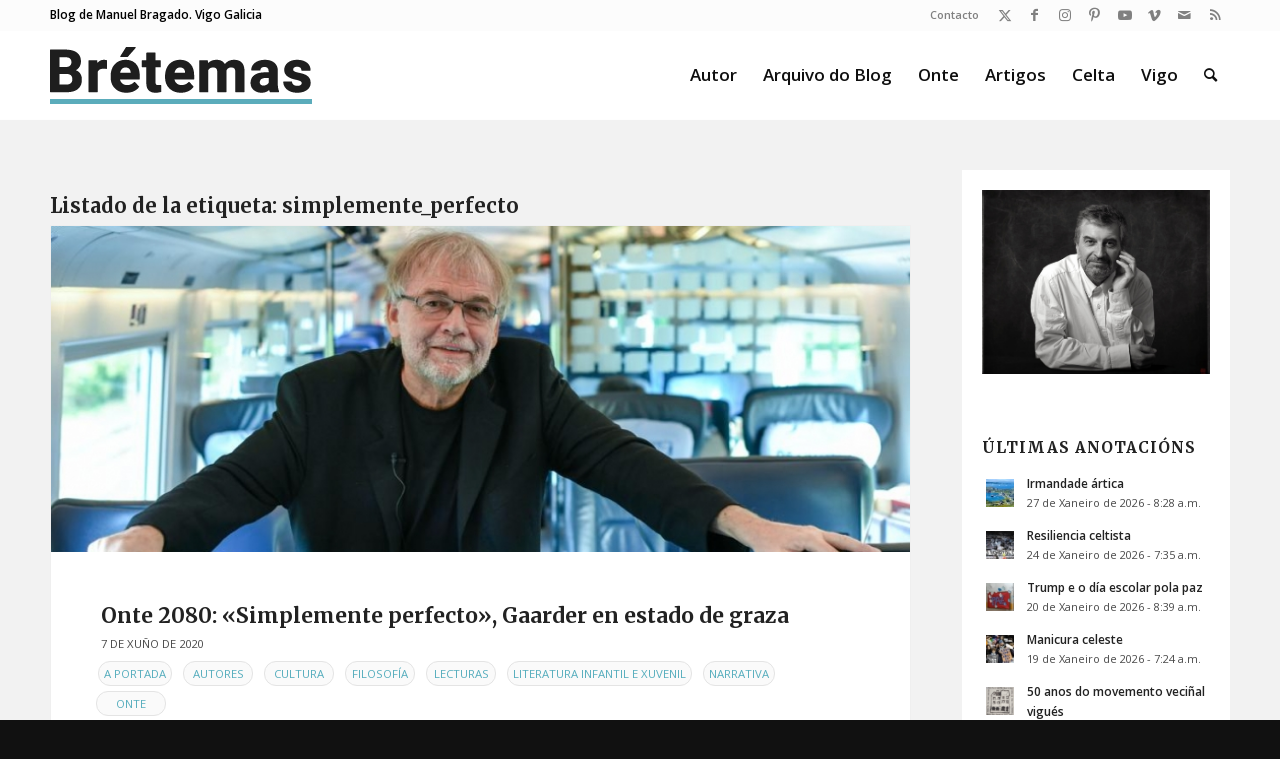

--- FILE ---
content_type: text/html; charset=UTF-8
request_url: https://bretemas.gal/tag/simplemente_perfecto/
body_size: 16651
content:
<!DOCTYPE html>
<html lang="gl-ES" class="html_stretched responsive av-preloader-disabled  html_header_top html_logo_left html_main_nav_header html_menu_right html_slim html_header_sticky html_header_shrinking html_header_topbar_active html_mobile_menu_tablet html_header_searchicon html_content_align_center html_header_unstick_top html_header_stretch_disabled html_av-overlay-side html_av-overlay-side-classic html_av-submenu-noclone html_entry_id_46323 av-cookies-no-cookie-consent av-no-preview av-default-lightbox html_text_menu_active av-mobile-menu-switch-default">
<head>
<meta charset="UTF-8" />
<meta name="robots" content="noindex, follow" />


<!-- mobile setting -->
<meta name="viewport" content="width=device-width, initial-scale=1">

<!-- Scripts/CSS and wp_head hook -->
<title>simplemente_perfecto &#8211; Brétemas</title>
<meta name='robots' content='max-image-preview:large' />
<link rel="alternate" type="application/rss+xml" title="Brétemas &raquo; Feed" href="https://bretemas.gal/feed/" />
<link rel="alternate" type="application/rss+xml" title="Brétemas &raquo; Feed de comentarios" href="https://bretemas.gal/comments/feed/" />
<link rel="alternate" type="application/rss+xml" title="Brétemas &raquo; simplemente_perfecto » Feed de etiqueta" href="https://bretemas.gal/tag/simplemente_perfecto/feed/" />

<!-- google webfont font replacement -->

			<script type='text/javascript'>

				(function() {

					/*	check if webfonts are disabled by user setting via cookie - or user must opt in.	*/
					var html = document.getElementsByTagName('html')[0];
					var cookie_check = html.className.indexOf('av-cookies-needs-opt-in') >= 0 || html.className.indexOf('av-cookies-can-opt-out') >= 0;
					var allow_continue = true;
					var silent_accept_cookie = html.className.indexOf('av-cookies-user-silent-accept') >= 0;

					if( cookie_check && ! silent_accept_cookie )
					{
						if( ! document.cookie.match(/aviaCookieConsent/) || html.className.indexOf('av-cookies-session-refused') >= 0 )
						{
							allow_continue = false;
						}
						else
						{
							if( ! document.cookie.match(/aviaPrivacyRefuseCookiesHideBar/) )
							{
								allow_continue = false;
							}
							else if( ! document.cookie.match(/aviaPrivacyEssentialCookiesEnabled/) )
							{
								allow_continue = false;
							}
							else if( document.cookie.match(/aviaPrivacyGoogleWebfontsDisabled/) )
							{
								allow_continue = false;
							}
						}
					}

					if( allow_continue )
					{
						var f = document.createElement('link');

						f.type 	= 'text/css';
						f.rel 	= 'stylesheet';
						f.href 	= 'https://fonts.googleapis.com/css?family=Merriweather:300,400,700%7COpen+Sans:400,600&display=auto';
						f.id 	= 'avia-google-webfont';

						document.getElementsByTagName('head')[0].appendChild(f);
					}
				})();

			</script>
			<style id='wp-img-auto-sizes-contain-inline-css' type='text/css'>
img:is([sizes=auto i],[sizes^="auto," i]){contain-intrinsic-size:3000px 1500px}
/*# sourceURL=wp-img-auto-sizes-contain-inline-css */
</style>
<style id='wp-emoji-styles-inline-css' type='text/css'>

	img.wp-smiley, img.emoji {
		display: inline !important;
		border: none !important;
		box-shadow: none !important;
		height: 1em !important;
		width: 1em !important;
		margin: 0 0.07em !important;
		vertical-align: -0.1em !important;
		background: none !important;
		padding: 0 !important;
	}
/*# sourceURL=wp-emoji-styles-inline-css */
</style>
<link rel='stylesheet' id='wp-block-library-css' href='https://bretemas.gal/wp-includes/css/dist/block-library/style.min.css?ver=6.9' type='text/css' media='all' />
<style id='global-styles-inline-css' type='text/css'>
:root{--wp--preset--aspect-ratio--square: 1;--wp--preset--aspect-ratio--4-3: 4/3;--wp--preset--aspect-ratio--3-4: 3/4;--wp--preset--aspect-ratio--3-2: 3/2;--wp--preset--aspect-ratio--2-3: 2/3;--wp--preset--aspect-ratio--16-9: 16/9;--wp--preset--aspect-ratio--9-16: 9/16;--wp--preset--color--black: #000000;--wp--preset--color--cyan-bluish-gray: #abb8c3;--wp--preset--color--white: #ffffff;--wp--preset--color--pale-pink: #f78da7;--wp--preset--color--vivid-red: #cf2e2e;--wp--preset--color--luminous-vivid-orange: #ff6900;--wp--preset--color--luminous-vivid-amber: #fcb900;--wp--preset--color--light-green-cyan: #7bdcb5;--wp--preset--color--vivid-green-cyan: #00d084;--wp--preset--color--pale-cyan-blue: #8ed1fc;--wp--preset--color--vivid-cyan-blue: #0693e3;--wp--preset--color--vivid-purple: #9b51e0;--wp--preset--color--metallic-red: #b02b2c;--wp--preset--color--maximum-yellow-red: #edae44;--wp--preset--color--yellow-sun: #eeee22;--wp--preset--color--palm-leaf: #83a846;--wp--preset--color--aero: #7bb0e7;--wp--preset--color--old-lavender: #745f7e;--wp--preset--color--steel-teal: #5f8789;--wp--preset--color--raspberry-pink: #d65799;--wp--preset--color--medium-turquoise: #4ecac2;--wp--preset--gradient--vivid-cyan-blue-to-vivid-purple: linear-gradient(135deg,rgb(6,147,227) 0%,rgb(155,81,224) 100%);--wp--preset--gradient--light-green-cyan-to-vivid-green-cyan: linear-gradient(135deg,rgb(122,220,180) 0%,rgb(0,208,130) 100%);--wp--preset--gradient--luminous-vivid-amber-to-luminous-vivid-orange: linear-gradient(135deg,rgb(252,185,0) 0%,rgb(255,105,0) 100%);--wp--preset--gradient--luminous-vivid-orange-to-vivid-red: linear-gradient(135deg,rgb(255,105,0) 0%,rgb(207,46,46) 100%);--wp--preset--gradient--very-light-gray-to-cyan-bluish-gray: linear-gradient(135deg,rgb(238,238,238) 0%,rgb(169,184,195) 100%);--wp--preset--gradient--cool-to-warm-spectrum: linear-gradient(135deg,rgb(74,234,220) 0%,rgb(151,120,209) 20%,rgb(207,42,186) 40%,rgb(238,44,130) 60%,rgb(251,105,98) 80%,rgb(254,248,76) 100%);--wp--preset--gradient--blush-light-purple: linear-gradient(135deg,rgb(255,206,236) 0%,rgb(152,150,240) 100%);--wp--preset--gradient--blush-bordeaux: linear-gradient(135deg,rgb(254,205,165) 0%,rgb(254,45,45) 50%,rgb(107,0,62) 100%);--wp--preset--gradient--luminous-dusk: linear-gradient(135deg,rgb(255,203,112) 0%,rgb(199,81,192) 50%,rgb(65,88,208) 100%);--wp--preset--gradient--pale-ocean: linear-gradient(135deg,rgb(255,245,203) 0%,rgb(182,227,212) 50%,rgb(51,167,181) 100%);--wp--preset--gradient--electric-grass: linear-gradient(135deg,rgb(202,248,128) 0%,rgb(113,206,126) 100%);--wp--preset--gradient--midnight: linear-gradient(135deg,rgb(2,3,129) 0%,rgb(40,116,252) 100%);--wp--preset--font-size--small: 1rem;--wp--preset--font-size--medium: 1.125rem;--wp--preset--font-size--large: 1.75rem;--wp--preset--font-size--x-large: clamp(1.75rem, 3vw, 2.25rem);--wp--preset--spacing--20: 0.44rem;--wp--preset--spacing--30: 0.67rem;--wp--preset--spacing--40: 1rem;--wp--preset--spacing--50: 1.5rem;--wp--preset--spacing--60: 2.25rem;--wp--preset--spacing--70: 3.38rem;--wp--preset--spacing--80: 5.06rem;--wp--preset--shadow--natural: 6px 6px 9px rgba(0, 0, 0, 0.2);--wp--preset--shadow--deep: 12px 12px 50px rgba(0, 0, 0, 0.4);--wp--preset--shadow--sharp: 6px 6px 0px rgba(0, 0, 0, 0.2);--wp--preset--shadow--outlined: 6px 6px 0px -3px rgb(255, 255, 255), 6px 6px rgb(0, 0, 0);--wp--preset--shadow--crisp: 6px 6px 0px rgb(0, 0, 0);}:root { --wp--style--global--content-size: 800px;--wp--style--global--wide-size: 1130px; }:where(body) { margin: 0; }.wp-site-blocks > .alignleft { float: left; margin-right: 2em; }.wp-site-blocks > .alignright { float: right; margin-left: 2em; }.wp-site-blocks > .aligncenter { justify-content: center; margin-left: auto; margin-right: auto; }:where(.is-layout-flex){gap: 0.5em;}:where(.is-layout-grid){gap: 0.5em;}.is-layout-flow > .alignleft{float: left;margin-inline-start: 0;margin-inline-end: 2em;}.is-layout-flow > .alignright{float: right;margin-inline-start: 2em;margin-inline-end: 0;}.is-layout-flow > .aligncenter{margin-left: auto !important;margin-right: auto !important;}.is-layout-constrained > .alignleft{float: left;margin-inline-start: 0;margin-inline-end: 2em;}.is-layout-constrained > .alignright{float: right;margin-inline-start: 2em;margin-inline-end: 0;}.is-layout-constrained > .aligncenter{margin-left: auto !important;margin-right: auto !important;}.is-layout-constrained > :where(:not(.alignleft):not(.alignright):not(.alignfull)){max-width: var(--wp--style--global--content-size);margin-left: auto !important;margin-right: auto !important;}.is-layout-constrained > .alignwide{max-width: var(--wp--style--global--wide-size);}body .is-layout-flex{display: flex;}.is-layout-flex{flex-wrap: wrap;align-items: center;}.is-layout-flex > :is(*, div){margin: 0;}body .is-layout-grid{display: grid;}.is-layout-grid > :is(*, div){margin: 0;}body{padding-top: 0px;padding-right: 0px;padding-bottom: 0px;padding-left: 0px;}a:where(:not(.wp-element-button)){text-decoration: underline;}:root :where(.wp-element-button, .wp-block-button__link){background-color: #32373c;border-width: 0;color: #fff;font-family: inherit;font-size: inherit;font-style: inherit;font-weight: inherit;letter-spacing: inherit;line-height: inherit;padding-top: calc(0.667em + 2px);padding-right: calc(1.333em + 2px);padding-bottom: calc(0.667em + 2px);padding-left: calc(1.333em + 2px);text-decoration: none;text-transform: inherit;}.has-black-color{color: var(--wp--preset--color--black) !important;}.has-cyan-bluish-gray-color{color: var(--wp--preset--color--cyan-bluish-gray) !important;}.has-white-color{color: var(--wp--preset--color--white) !important;}.has-pale-pink-color{color: var(--wp--preset--color--pale-pink) !important;}.has-vivid-red-color{color: var(--wp--preset--color--vivid-red) !important;}.has-luminous-vivid-orange-color{color: var(--wp--preset--color--luminous-vivid-orange) !important;}.has-luminous-vivid-amber-color{color: var(--wp--preset--color--luminous-vivid-amber) !important;}.has-light-green-cyan-color{color: var(--wp--preset--color--light-green-cyan) !important;}.has-vivid-green-cyan-color{color: var(--wp--preset--color--vivid-green-cyan) !important;}.has-pale-cyan-blue-color{color: var(--wp--preset--color--pale-cyan-blue) !important;}.has-vivid-cyan-blue-color{color: var(--wp--preset--color--vivid-cyan-blue) !important;}.has-vivid-purple-color{color: var(--wp--preset--color--vivid-purple) !important;}.has-metallic-red-color{color: var(--wp--preset--color--metallic-red) !important;}.has-maximum-yellow-red-color{color: var(--wp--preset--color--maximum-yellow-red) !important;}.has-yellow-sun-color{color: var(--wp--preset--color--yellow-sun) !important;}.has-palm-leaf-color{color: var(--wp--preset--color--palm-leaf) !important;}.has-aero-color{color: var(--wp--preset--color--aero) !important;}.has-old-lavender-color{color: var(--wp--preset--color--old-lavender) !important;}.has-steel-teal-color{color: var(--wp--preset--color--steel-teal) !important;}.has-raspberry-pink-color{color: var(--wp--preset--color--raspberry-pink) !important;}.has-medium-turquoise-color{color: var(--wp--preset--color--medium-turquoise) !important;}.has-black-background-color{background-color: var(--wp--preset--color--black) !important;}.has-cyan-bluish-gray-background-color{background-color: var(--wp--preset--color--cyan-bluish-gray) !important;}.has-white-background-color{background-color: var(--wp--preset--color--white) !important;}.has-pale-pink-background-color{background-color: var(--wp--preset--color--pale-pink) !important;}.has-vivid-red-background-color{background-color: var(--wp--preset--color--vivid-red) !important;}.has-luminous-vivid-orange-background-color{background-color: var(--wp--preset--color--luminous-vivid-orange) !important;}.has-luminous-vivid-amber-background-color{background-color: var(--wp--preset--color--luminous-vivid-amber) !important;}.has-light-green-cyan-background-color{background-color: var(--wp--preset--color--light-green-cyan) !important;}.has-vivid-green-cyan-background-color{background-color: var(--wp--preset--color--vivid-green-cyan) !important;}.has-pale-cyan-blue-background-color{background-color: var(--wp--preset--color--pale-cyan-blue) !important;}.has-vivid-cyan-blue-background-color{background-color: var(--wp--preset--color--vivid-cyan-blue) !important;}.has-vivid-purple-background-color{background-color: var(--wp--preset--color--vivid-purple) !important;}.has-metallic-red-background-color{background-color: var(--wp--preset--color--metallic-red) !important;}.has-maximum-yellow-red-background-color{background-color: var(--wp--preset--color--maximum-yellow-red) !important;}.has-yellow-sun-background-color{background-color: var(--wp--preset--color--yellow-sun) !important;}.has-palm-leaf-background-color{background-color: var(--wp--preset--color--palm-leaf) !important;}.has-aero-background-color{background-color: var(--wp--preset--color--aero) !important;}.has-old-lavender-background-color{background-color: var(--wp--preset--color--old-lavender) !important;}.has-steel-teal-background-color{background-color: var(--wp--preset--color--steel-teal) !important;}.has-raspberry-pink-background-color{background-color: var(--wp--preset--color--raspberry-pink) !important;}.has-medium-turquoise-background-color{background-color: var(--wp--preset--color--medium-turquoise) !important;}.has-black-border-color{border-color: var(--wp--preset--color--black) !important;}.has-cyan-bluish-gray-border-color{border-color: var(--wp--preset--color--cyan-bluish-gray) !important;}.has-white-border-color{border-color: var(--wp--preset--color--white) !important;}.has-pale-pink-border-color{border-color: var(--wp--preset--color--pale-pink) !important;}.has-vivid-red-border-color{border-color: var(--wp--preset--color--vivid-red) !important;}.has-luminous-vivid-orange-border-color{border-color: var(--wp--preset--color--luminous-vivid-orange) !important;}.has-luminous-vivid-amber-border-color{border-color: var(--wp--preset--color--luminous-vivid-amber) !important;}.has-light-green-cyan-border-color{border-color: var(--wp--preset--color--light-green-cyan) !important;}.has-vivid-green-cyan-border-color{border-color: var(--wp--preset--color--vivid-green-cyan) !important;}.has-pale-cyan-blue-border-color{border-color: var(--wp--preset--color--pale-cyan-blue) !important;}.has-vivid-cyan-blue-border-color{border-color: var(--wp--preset--color--vivid-cyan-blue) !important;}.has-vivid-purple-border-color{border-color: var(--wp--preset--color--vivid-purple) !important;}.has-metallic-red-border-color{border-color: var(--wp--preset--color--metallic-red) !important;}.has-maximum-yellow-red-border-color{border-color: var(--wp--preset--color--maximum-yellow-red) !important;}.has-yellow-sun-border-color{border-color: var(--wp--preset--color--yellow-sun) !important;}.has-palm-leaf-border-color{border-color: var(--wp--preset--color--palm-leaf) !important;}.has-aero-border-color{border-color: var(--wp--preset--color--aero) !important;}.has-old-lavender-border-color{border-color: var(--wp--preset--color--old-lavender) !important;}.has-steel-teal-border-color{border-color: var(--wp--preset--color--steel-teal) !important;}.has-raspberry-pink-border-color{border-color: var(--wp--preset--color--raspberry-pink) !important;}.has-medium-turquoise-border-color{border-color: var(--wp--preset--color--medium-turquoise) !important;}.has-vivid-cyan-blue-to-vivid-purple-gradient-background{background: var(--wp--preset--gradient--vivid-cyan-blue-to-vivid-purple) !important;}.has-light-green-cyan-to-vivid-green-cyan-gradient-background{background: var(--wp--preset--gradient--light-green-cyan-to-vivid-green-cyan) !important;}.has-luminous-vivid-amber-to-luminous-vivid-orange-gradient-background{background: var(--wp--preset--gradient--luminous-vivid-amber-to-luminous-vivid-orange) !important;}.has-luminous-vivid-orange-to-vivid-red-gradient-background{background: var(--wp--preset--gradient--luminous-vivid-orange-to-vivid-red) !important;}.has-very-light-gray-to-cyan-bluish-gray-gradient-background{background: var(--wp--preset--gradient--very-light-gray-to-cyan-bluish-gray) !important;}.has-cool-to-warm-spectrum-gradient-background{background: var(--wp--preset--gradient--cool-to-warm-spectrum) !important;}.has-blush-light-purple-gradient-background{background: var(--wp--preset--gradient--blush-light-purple) !important;}.has-blush-bordeaux-gradient-background{background: var(--wp--preset--gradient--blush-bordeaux) !important;}.has-luminous-dusk-gradient-background{background: var(--wp--preset--gradient--luminous-dusk) !important;}.has-pale-ocean-gradient-background{background: var(--wp--preset--gradient--pale-ocean) !important;}.has-electric-grass-gradient-background{background: var(--wp--preset--gradient--electric-grass) !important;}.has-midnight-gradient-background{background: var(--wp--preset--gradient--midnight) !important;}.has-small-font-size{font-size: var(--wp--preset--font-size--small) !important;}.has-medium-font-size{font-size: var(--wp--preset--font-size--medium) !important;}.has-large-font-size{font-size: var(--wp--preset--font-size--large) !important;}.has-x-large-font-size{font-size: var(--wp--preset--font-size--x-large) !important;}
/*# sourceURL=global-styles-inline-css */
</style>

<link rel='stylesheet' id='fontawesome-five-css-css' href='https://bretemas.gal/wp-content/plugins/accesspress-social-counter/css/fontawesome-all.css?ver=1.9.2' type='text/css' media='all' />
<link rel='stylesheet' id='apsc-frontend-css-css' href='https://bretemas.gal/wp-content/plugins/accesspress-social-counter/css/frontend.css?ver=1.9.2' type='text/css' media='all' />
<link rel='stylesheet' id='avia-merged-styles-css' href='https://bretemas.gal/wp-content/uploads/dynamic_avia/avia-merged-styles-3b8cbfeaa5ee8506c96c5fafcc45ad0a---696d1a2c75407.css' type='text/css' media='all' />
<script type="text/javascript" src="https://bretemas.gal/wp-includes/js/jquery/jquery.min.js?ver=3.7.1" id="jquery-core-js"></script>
<script type="text/javascript" src="https://bretemas.gal/wp-includes/js/jquery/jquery-migrate.min.js?ver=3.4.1" id="jquery-migrate-js"></script>
<script type="text/javascript" src="https://bretemas.gal/wp-content/uploads/dynamic_avia/avia-head-scripts-adfb5d747b44bc8c8ca2d390ee078fb4---696d1a2c7c2f2.js" id="avia-head-scripts-js"></script>
<link rel="https://api.w.org/" href="https://bretemas.gal/wp-json/" /><link rel="alternate" title="JSON" type="application/json" href="https://bretemas.gal/wp-json/wp/v2/tags/7995" /><link rel="EditURI" type="application/rsd+xml" title="RSD" href="https://bretemas.gal/xmlrpc.php?rsd" />
<meta name="generator" content="WordPress 6.9" />
<link rel="profile" href="https://gmpg.org/xfn/11" />
<link rel="alternate" type="application/rss+xml" title="Brétemas RSS2 Feed" href="https://bretemas.gal/feed/" />
<link rel="pingback" href="https://bretemas.gal/xmlrpc.php" />
<!--[if lt IE 9]><script src="https://bretemas.gal/wp-content/themes/enfold/js/html5shiv.js"></script><![endif]-->
<link rel="icon" href="https://bretemas.gal/wp-content/uploads/2020/04/letter-b-hd-png-letter-b-png-1500.png" type="image/png">

<!-- To speed up the rendering and to display the site as fast as possible to the user we include some styles and scripts for above the fold content inline -->
<script type="text/javascript">'use strict';var avia_is_mobile=!1;if(/Android|webOS|iPhone|iPad|iPod|BlackBerry|IEMobile|Opera Mini/i.test(navigator.userAgent)&&'ontouchstart' in document.documentElement){avia_is_mobile=!0;document.documentElement.className+=' avia_mobile '}
else{document.documentElement.className+=' avia_desktop '};document.documentElement.className+=' js_active ';(function(){var e=['-webkit-','-moz-','-ms-',''],n='',o=!1,a=!1;for(var t in e){if(e[t]+'transform' in document.documentElement.style){o=!0;n=e[t]+'transform'};if(e[t]+'perspective' in document.documentElement.style){a=!0}};if(o){document.documentElement.className+=' avia_transform '};if(a){document.documentElement.className+=' avia_transform3d '};if(typeof document.getElementsByClassName=='function'&&typeof document.documentElement.getBoundingClientRect=='function'&&avia_is_mobile==!1){if(n&&window.innerHeight>0){setTimeout(function(){var e=0,o={},a=0,t=document.getElementsByClassName('av-parallax'),i=window.pageYOffset||document.documentElement.scrollTop;for(e=0;e<t.length;e++){t[e].style.top='0px';o=t[e].getBoundingClientRect();a=Math.ceil((window.innerHeight+i-o.top)*0.3);t[e].style[n]='translate(0px, '+a+'px)';t[e].style.top='auto';t[e].className+=' enabled-parallax '}},50)}}})();</script><style type="text/css">
		@font-face {font-family: 'entypo-fontello'; font-weight: normal; font-style: normal; font-display: auto;
		src: url('https://bretemas.gal/wp-content/themes/enfold/config-templatebuilder/avia-template-builder/assets/fonts/entypo-fontello.woff2') format('woff2'),
		url('https://bretemas.gal/wp-content/themes/enfold/config-templatebuilder/avia-template-builder/assets/fonts/entypo-fontello.woff') format('woff'),
		url('https://bretemas.gal/wp-content/themes/enfold/config-templatebuilder/avia-template-builder/assets/fonts/entypo-fontello.ttf') format('truetype'),
		url('https://bretemas.gal/wp-content/themes/enfold/config-templatebuilder/avia-template-builder/assets/fonts/entypo-fontello.svg#entypo-fontello') format('svg'),
		url('https://bretemas.gal/wp-content/themes/enfold/config-templatebuilder/avia-template-builder/assets/fonts/entypo-fontello.eot'),
		url('https://bretemas.gal/wp-content/themes/enfold/config-templatebuilder/avia-template-builder/assets/fonts/entypo-fontello.eot?#iefix') format('embedded-opentype');
		} #top .avia-font-entypo-fontello, body .avia-font-entypo-fontello, html body [data-av_iconfont='entypo-fontello']:before{ font-family: 'entypo-fontello'; }
		</style><style type="text/css">html { margin-top: 0 !important; }</style>

<!--
Debugging Info for Theme support: 

Theme: Enfold
Version: 6.0.9
Installed: enfold
AviaFramework Version: 5.6
AviaBuilder Version: 5.3
aviaElementManager Version: 1.0.1
- - - - - - - - - - -
ChildTheme: Bretemas18
ChildTheme Version: 6.0.9
ChildTheme Installed: enfold

- - - - - - - - - - -
ML:512-PU:100-PLA:10
WP:6.9
Compress: CSS:all theme files - JS:all theme files
Updates: disabled
PLAu:9
-->
</head>

<body id="top" class="archive tag tag-simplemente_perfecto tag-7995 wp-theme-enfold wp-child-theme-bretemas18 stretched rtl_columns av-curtain-numeric merriweather open_sans  do-etfw avia-responsive-images-support" itemscope="itemscope" itemtype="https://schema.org/WebPage" >

	
	<div id='wrap_all'>

	
<header id='header' class='all_colors header_color light_bg_color  av_header_top av_logo_left av_main_nav_header av_menu_right av_slim av_header_sticky av_header_shrinking av_header_stretch_disabled av_mobile_menu_tablet av_header_searchicon av_header_unstick_top av_bottom_nav_disabled  av_header_border_disabled' aria-label="Header" data-av_shrink_factor='50' role="banner" itemscope="itemscope" itemtype="https://schema.org/WPHeader" >

		<div id='header_meta' class='container_wrap container_wrap_meta  av_icon_active_right av_extra_header_active av_secondary_right av_phone_active_left av_entry_id_46323'>

			      <div class='container'>
			      <ul class='noLightbox social_bookmarks icon_count_8'><li class='social_bookmarks_twitter av-social-link-twitter social_icon_1'><a  target="_blank" aria-label="Link to X" href='https://twitter.com/bretemas' aria-hidden='false' data-av_icon='' data-av_iconfont='entypo-fontello' title='X'><span class='avia_hidden_link_text'>X</span></a></li><li class='social_bookmarks_facebook av-social-link-facebook social_icon_2'><a  target="_blank" aria-label="Link to Facebook" href='https://www.facebook.com/manuel.bragadorodriguez' aria-hidden='false' data-av_icon='' data-av_iconfont='entypo-fontello' title='Facebook'><span class='avia_hidden_link_text'>Facebook</span></a></li><li class='social_bookmarks_instagram av-social-link-instagram social_icon_3'><a  target="_blank" aria-label="Link to Instagram" href='https://www.instagram.com/bretemas/' aria-hidden='false' data-av_icon='' data-av_iconfont='entypo-fontello' title='Instagram'><span class='avia_hidden_link_text'>Instagram</span></a></li><li class='social_bookmarks_pinterest av-social-link-pinterest social_icon_4'><a  target="_blank" aria-label="Link to Pinterest" href='https://www.pinterest.es/bretemas/' aria-hidden='false' data-av_icon='' data-av_iconfont='entypo-fontello' title='Pinterest'><span class='avia_hidden_link_text'>Pinterest</span></a></li><li class='social_bookmarks_youtube av-social-link-youtube social_icon_5'><a  target="_blank" aria-label="Link to Youtube" href='https://www.youtube.com/user/bretemas' aria-hidden='false' data-av_icon='' data-av_iconfont='entypo-fontello' title='Youtube'><span class='avia_hidden_link_text'>Youtube</span></a></li><li class='social_bookmarks_vimeo av-social-link-vimeo social_icon_6'><a  target="_blank" aria-label="Link to Vimeo" href='https://vimeo.com/bretemas' aria-hidden='false' data-av_icon='' data-av_iconfont='entypo-fontello' title='Vimeo'><span class='avia_hidden_link_text'>Vimeo</span></a></li><li class='social_bookmarks_mail av-social-link-mail social_icon_7'><a  aria-label="Link to Mail" href='/contacto/' aria-hidden='false' data-av_icon='' data-av_iconfont='entypo-fontello' title='Mail'><span class='avia_hidden_link_text'>Mail</span></a></li><li class='social_bookmarks_rss av-social-link-rss social_icon_8'><a  aria-label="Link to Rss  this site" href='https://bretemas.gal/feed' aria-hidden='false' data-av_icon='' data-av_iconfont='entypo-fontello' title='Rss'><span class='avia_hidden_link_text'>Rss</span></a></li></ul><nav class='sub_menu'  role="navigation" itemscope="itemscope" itemtype="https://schema.org/SiteNavigationElement" ><ul role="menu" class="menu" id="avia2-menu"><li role="menuitem" id="menu-item-43254" class="menu-item menu-item-type-custom menu-item-object-custom menu-item-43254"><a href="mailto:bretemas@gmail.com">Contacto</a></li>
</ul></nav><div class='phone-info with_nav'><div><span class="descripcion">Blog de Manuel Bragado. Vigo Galicia</span></div></div>			      </div>
		</div>

		<div  id='header_main' class='container_wrap container_wrap_logo'>

        <div class='container av-logo-container'><div class='inner-container'><span class='logo avia-standard-logo'><a href='https://bretemas.gal/' class='' aria-label='logobr2' title='logobr2'><img src="https://bretemas.gal/wp-content/uploads/2018/09/logobr2-2.png" srcset="https://bretemas.gal/wp-content/uploads/2018/09/logobr2-2.png 263w, https://bretemas.gal/wp-content/uploads/2018/09/logobr2-2-260x88.png 260w" sizes="(max-width: 263px) 100vw, 263px" height="100" width="300" alt='Brétemas' title='logobr2' /></a></span><nav class='main_menu' data-selectname='Selecciona una página'  role="navigation" itemscope="itemscope" itemtype="https://schema.org/SiteNavigationElement" ><div class="avia-menu av-main-nav-wrap"><ul role="menu" class="menu av-main-nav" id="avia-menu"><li role="menuitem" id="menu-item-42983" class="menu-item menu-item-type-post_type menu-item-object-page menu-item-top-level menu-item-top-level-1"><a href="https://bretemas.gal/acerca-do-autor/" itemprop="url" tabindex="0"><span class="avia-bullet"></span><span class="avia-menu-text">Autor</span><span class="avia-menu-fx"><span class="avia-arrow-wrap"><span class="avia-arrow"></span></span></span></a></li>
<li role="menuitem" id="menu-item-42637" class="menu-item menu-item-type-custom menu-item-object-custom menu-item-top-level menu-item-top-level-2"><a href="/arquivo" itemprop="url" tabindex="0"><span class="avia-bullet"></span><span class="avia-menu-text">Arquivo do Blog</span><span class="avia-menu-fx"><span class="avia-arrow-wrap"><span class="avia-arrow"></span></span></span></a></li>
<li role="menuitem" id="menu-item-43231" class="menu-item menu-item-type-post_type menu-item-object-page menu-item-top-level menu-item-top-level-3"><a href="https://bretemas.gal/onte/" itemprop="url" tabindex="0"><span class="avia-bullet"></span><span class="avia-menu-text">Onte</span><span class="avia-menu-fx"><span class="avia-arrow-wrap"><span class="avia-arrow"></span></span></span></a></li>
<li role="menuitem" id="menu-item-43235" class="menu-item menu-item-type-post_type menu-item-object-page menu-item-top-level menu-item-top-level-4"><a href="https://bretemas.gal/artigos/" itemprop="url" tabindex="0"><span class="avia-bullet"></span><span class="avia-menu-text">Artigos</span><span class="avia-menu-fx"><span class="avia-arrow-wrap"><span class="avia-arrow"></span></span></span></a></li>
<li role="menuitem" id="menu-item-43241" class="menu-item menu-item-type-post_type menu-item-object-page menu-item-top-level menu-item-top-level-5"><a href="https://bretemas.gal/celta/" itemprop="url" tabindex="0"><span class="avia-bullet"></span><span class="avia-menu-text">Celta</span><span class="avia-menu-fx"><span class="avia-arrow-wrap"><span class="avia-arrow"></span></span></span></a></li>
<li role="menuitem" id="menu-item-43285" class="menu-item menu-item-type-post_type menu-item-object-page menu-item-top-level menu-item-top-level-6"><a href="https://bretemas.gal/vigo/" itemprop="url" tabindex="0"><span class="avia-bullet"></span><span class="avia-menu-text">Vigo</span><span class="avia-menu-fx"><span class="avia-arrow-wrap"><span class="avia-arrow"></span></span></span></a></li>
<li id="menu-item-search" class="noMobile menu-item menu-item-search-dropdown menu-item-avia-special" role="menuitem"><a aria-label="Buscar" href="?s=" rel="nofollow" data-avia-search-tooltip="
&lt;search&gt;
	&lt;form role=&quot;search&quot; action=&quot;https://bretemas.gal/&quot; id=&quot;searchform&quot; method=&quot;get&quot; class=&quot;&quot;&gt;
		&lt;div&gt;
			&lt;input type=&quot;submit&quot; value=&quot;&quot; id=&quot;searchsubmit&quot; class=&quot;button avia-font-entypo-fontello&quot; title=&quot;Enter at least 3 characters to show search results in a dropdown or click to route to search result page to show all results&quot; /&gt;
			&lt;input type=&quot;search&quot; id=&quot;s&quot; name=&quot;s&quot; value=&quot;&quot; aria-label=&#039;Buscar&#039; placeholder=&#039;Buscar&#039; required /&gt;
					&lt;/div&gt;
	&lt;/form&gt;
&lt;/search&gt;
" aria-hidden='false' data-av_icon='' data-av_iconfont='entypo-fontello'><span class="avia_hidden_link_text">Buscar</span></a></li><li class="av-burger-menu-main menu-item-avia-special " role="menuitem">
	        			<a href="#" aria-label="Menú" aria-hidden="false">
							<span class="av-hamburger av-hamburger--spin av-js-hamburger">
								<span class="av-hamburger-box">
						          <span class="av-hamburger-inner"></span>
						          <strong>Menú</strong>
								</span>
							</span>
							<span class="avia_hidden_link_text">Menú</span>
						</a>
	        		   </li></ul></div></nav></div> </div> 
		<!-- end container_wrap-->
		</div>
<div class="header_bg"></div>
<!-- end header -->
</header>

	<div id='main' class='all_colors' data-scroll-offset='88'>

	
		<div class='container_wrap container_wrap_first main_color sidebar_right'>

			<div class='container template-blog '>

				<main class='content av-content-small alpha units av-main-tag'  role="main" itemprop="mainContentOfPage" itemscope="itemscope" itemtype="https://schema.org/Blog" >

					<div class="category-term-description">
											</div>

					<h3 class='post-title tag-page-post-type-title '>Listado de la etiqueta:  <span>simplemente_perfecto</span></h3><article class="post-entry post-entry-type-standard post-entry-46323 post-loop-1 post-parity-odd post-entry-last single-big with-slider post-46323 post type-post status-publish format-standard has-post-thumbnail hentry category-portada category-autores category-cultura category-filosofia category-lecturas category-literatura-infantil-e-xuvenil category-narrativa category-onte tag-a_terra_de_anna tag-agustin_fernandez_paz tag-alegoria tag-andrea_camilleri tag-bernardo_atxaga tag-edurne_portela tag-ela tag-ian_mcewan tag-jostein_gaarder tag-kalandraka tag-o_enigma_no_espello tag-os_tres_osos tag-ricinos_de_ouro tag-simplemente_perfecto tag-stephen_hawking tag-unha_breve_historia_de_case_todo"  itemscope="itemscope" itemtype="https://schema.org/BlogPosting" ><div class="big-preview single-big"  itemprop="image" itemscope="itemscope" itemtype="https://schema.org/ImageObject" ><a href="https://bretemas.gal/onte-2080/"  title="Jostein_Gaarder_2020" ><img width="845" height="321" src="https://bretemas.gal/wp-content/uploads/2020/06/Jostein_Gaarder_2020-845x321.jpg" class="wp-image-46325 avia-img-lazy-loading-46325 attachment-entry_with_sidebar size-entry_with_sidebar wp-post-image" alt="" decoding="async" loading="lazy" /></a></div><div class="blog-meta"></div><div class='entry-content-wrapper clearfix standard-content'><header class="entry-content-header" aria-label="Post: Onte 2080: «Simplemente perfecto», Gaarder en estado de graza"><h2 class='post-title entry-title '  itemprop="headline" ><a href="https://bretemas.gal/onte-2080/" rel="bookmark" title="Enlace permanente: Onte 2080: «Simplemente perfecto», Gaarder en estado de graza">Onte 2080: «Simplemente perfecto», Gaarder en estado de graza<span class="post-format-icon minor-meta"></span></a></h2><span class="post-meta-infos"><time class="date-container minor-meta updated"  itemprop="datePublished" datetime="2020-06-07T12:19:37+02:00" >7 de Xuño de 2020</time><span class="text-sep">/</span><span class="blog-categories minor-meta">en <a href="https://bretemas.gal/category/portada/" rel="tag">A Portada</a>, <a href="https://bretemas.gal/category/autores/" rel="tag">Autores</a>, <a href="https://bretemas.gal/category/cultura/" rel="tag">Cultura</a>, <a href="https://bretemas.gal/category/filosofia/" rel="tag">Filosofía</a>, <a href="https://bretemas.gal/category/lecturas/" rel="tag">Lecturas</a>, <a href="https://bretemas.gal/category/literatura-infantil-e-xuvenil/" rel="tag">Literatura infantil e xuvenil</a>, <a href="https://bretemas.gal/category/narrativa/" rel="tag">Narrativa</a>, <a href="https://bretemas.gal/category/onte/" rel="tag">Onte</a></span><span class="text-sep">/</span><span class="blog-author minor-meta">por <span class="entry-author-link"  itemprop="author" ><span class="author"><span class="fn"><a href="https://bretemas.gal/author/bretemas/" title="Artigos de bretemas" rel="author">bretemas</a></span></span></span></span></span></header><div class="entry-content"  itemprop="text" ><p><a href="https://bretemas.gal/wp-content/uploads/2020/06/9788417996895_L38_04_l.png"><img loading="lazy" decoding="async" class="alignleft size-medium wp-image-46326" src="https://bretemas.gal/wp-content/uploads/2020/06/9788417996895_L38_04_l-205x300.png" alt="" width="205" height="300" srcset="https://bretemas.gal/wp-content/uploads/2020/06/9788417996895_L38_04_l-205x300.png 205w, https://bretemas.gal/wp-content/uploads/2020/06/9788417996895_L38_04_l.png 305w" sizes="auto, (max-width: 205px) 100vw, 205px" /></a>Entre a media ducia de autorías non galegas das que sigo con fidelidade cada nova entrega (<a href="https://www.anagrama-ed.es/libro/panorama-de-narrativas/la-cucaracha/9788433980571/PN_1018">McEwan</a>, <a href="https://www.atxaga.eus/es/bibliografia/etxeak-hilobiak">Atxaga</a>, <a href="https://www.megustaleer.com/libros/tirar-del-hilo-salvo-montalbano-29/MES-114950">Camilleri</a>, <a href="https://www.planetadelibros.com/libro-lluvia-fina/290736">Landero</a>, <a href="https://edurneportela.com/formas-de-estar-lejos/">Edurne Portela</a>&#8230;) está a do meu admiradísimo <a href="https://gl.wikipedia.org/wiki/Jostein_Gaarder">Jostein Gaarder</a>, o autor d&#8217; <a href="https://www.siruela.com/catalogo.php?opcion=autor&amp;letra=G&amp;id_libro=784"><em>O enigma do espello</em></a> (1993), o primeiro a quen lle escoitamos nunha entrevista que <a href="https://elpais.com/cultura/2010/05/28/actualidad/1275058800_1275065566.html">«se unha historia é boa para as crianzas tamén pode ser lida por persoas adultas»</a>. Con escasa presenza na edición galega (unha das moitas espiñas que na miña vida de editor en lingua galega non me puiden sacar), reducida a un dos seus títulos recentes, <a href="http://www.kalandraka.com/fileadmin/images/books/dossiers/A-Terra-de-Anna-G_01.pdf"><em>A Terra de Anna</em></a> (Kalandraka 2016), o narrador noruego acaba de publicar en castelán e catalán <a href="https://www.siruela.com/catalogo.php?opcion=autor&amp;letra=G&amp;id_libro=4059"><em>Simplemente perfecto</em></a> (Siruela, Ámsterdam 2020), unha das súas novelas máis conmovedoras e fermosas.  Velaí a historia dun profesor de secundaria aparentemente feliz a quen a súa médica de cabeceira, noutrora unha das súas mozas, lle comunica que padece <a href="https://gl.wikipedia.org/wiki/Esclerose_lateral_amiotrófica">ELA</a> e que lle queda pouco tempo de vida.</p>
<p>Como acontece na maior parte das súas obras, Gaarder agóchase tras a voz potente dunha primeira persoa para ofrecernos unha historia breve (homenaxe implícita a <a href="https://gl.wikipedia.org/wiki/Stephen_Hawking">Stephen Hawking</a>, autor d&#8217; <a href="https://es.wikipedia.org/wiki/Brev%C3%ADsima_historia_del_tiempo"><em>Unha breve historia do tempo</em></a>), que dura menos de corenta e oito horas. Un relato comezado o 23 de abril de 2009 (outra homenaxe ao mundo do libro e da lectura), unha longa carta que o protagonista escribe a súa familia para poñer en orde a súa vida, que ven sendo tanto como falar do amor e da súa relación co universo. Cunha escritura confesional e vibrante, Gaarder colle á lectora polos camiños da memoria dunha vida para proponerlle nun momento no que pode ser completamente sincero e honesto unha reflexión sobre a eternidade, a finitude da vida: «non existe outra eternidade que unha serie de momentos de presenza irremprazable» (o que mestre Agustín Fernández Paz acuñou como «días felices»); «durante case toda a vida estamos condenados a vivir coa certeza de que todo o marabilloso que vivimos  nos veremos obrigados a abandonalo tras uns poucos anos».</p>
<p>Gaarder en estado de graza utilizando o conto clásico de <a href="https://en.wikipedia.org/wiki/Goldilocks_and_the_Three_Bears"><em>Riciños de ouro</em></a> (1837) e a súa versión máis doce d&#8217; <a href="http://www.kalandraka.com/es/colecciones/nombre-coleccion/detalle-libro/ver/os-tres-osos/"><em>Os tres osos</em></a> (ese relato dentro do relato, recurso metaliterario tan frecuente nas súas novelas) como <a href="https://es.wikipedia.org/wiki/Alegor%C3%ADa">alegoría</a> para advertir que a humanidade vive de auténtico milagre na zona habitable do universo; o noso planeta é apenas como o Casa do Conto onde Albert, o seu protagonista, lembra os «anos da maxia»: «só os cerebros dos nenos están adaptados á ledicia pura e dura do xogo espontáneo». <em>Simplemente perfecto</em> é unha viaxe a cerna do universo, xusto onde está a estirpe da condición humana. Unha novela que nos reconcilia co valor da literatura como acicate para a vida plena.</p>
</div><footer class="entry-footer"></footer><div class='post_delimiter'></div></div><div class="post_author_timeline"></div><span class='hidden'>
				<span class='av-structured-data'  itemprop="image" itemscope="itemscope" itemtype="https://schema.org/ImageObject" >
						<span itemprop='url'>https://bretemas.gal/wp-content/uploads/2020/06/Jostein_Gaarder_2020.jpg</span>
						<span itemprop='height'>558</span>
						<span itemprop='width'>992</span>
				</span>
				<span class='av-structured-data'  itemprop="publisher" itemtype="https://schema.org/Organization" itemscope="itemscope" >
						<span itemprop='name'>bretemas</span>
						<span itemprop='logo' itemscope itemtype='https://schema.org/ImageObject'>
							<span itemprop='url'>https://bretemas.gal/wp-content/uploads/2018/09/logobr2-2.png</span>
						</span>
				</span><span class='av-structured-data'  itemprop="author" itemscope="itemscope" itemtype="https://schema.org/Person" ><span itemprop='name'>bretemas</span></span><span class='av-structured-data'  itemprop="datePublished" datetime="2020-06-07T12:19:37+02:00" >2020-06-07 12:19:37</span><span class='av-structured-data'  itemprop="dateModified" itemtype="https://schema.org/dateModified" >2020-06-07 21:03:31</span><span class='av-structured-data'  itemprop="mainEntityOfPage" itemtype="https://schema.org/mainEntityOfPage" ><span itemprop='name'>Onte 2080: «Simplemente perfecto», Gaarder en estado de graza</span></span></span></article><div class='single-big'></div>
				<!--end content-->
				</main>

				<aside class='sidebar sidebar_right   alpha units' aria-label="Barra lateral"  role="complementary" itemscope="itemscope" itemtype="https://schema.org/WPSideBar" ><div class="inner_sidebar extralight-border"><section id="media_image-3" class="widget clearfix widget_media_image"><img width="495" height="400" src="https://bretemas.gal/wp-content/uploads/2018/09/Manuel-Bragado_por_Manuel_Alvarez_12-06-2018-495x400.jpg" class="image wp-image-42985  attachment-portfolio size-portfolio" alt="" style="max-width: 100%; height: auto;" decoding="async" srcset="https://bretemas.gal/wp-content/uploads/2018/09/Manuel-Bragado_por_Manuel_Alvarez_12-06-2018-495x400.jpg 495w, https://bretemas.gal/wp-content/uploads/2018/09/Manuel-Bragado_por_Manuel_Alvarez_12-06-2018-845x684.jpg 845w" sizes="(max-width: 495px) 100vw, 495px" /><span class="seperator extralight-border"></span></section><section id="newsbox-4" class="widget clearfix avia-widget-container newsbox"><h3 class="widgettitle">Últimas anotacións</h3><ul class="news-wrap image_size_widget"><li class="news-content post-format-standard"><div class="news-link"><a class='news-thumb ' title="Read: Irmandade ártica" href="https://bretemas.gal/irmandade-artica/"><img loading="lazy" width="36" height="36" src="https://bretemas.gal/wp-content/uploads/2026/01/Narsaq-36x36.webp" class="wp-image-51515 avia-img-lazy-loading-51515 attachment-widget size-widget wp-post-image" alt="" decoding="async" srcset="https://bretemas.gal/wp-content/uploads/2026/01/Narsaq-36x36.webp 36w, https://bretemas.gal/wp-content/uploads/2026/01/Narsaq-80x80.webp 80w, https://bretemas.gal/wp-content/uploads/2026/01/Narsaq-180x180.webp 180w" sizes="(max-width: 36px) 100vw, 36px" /></a><div class="news-headline"><a class='news-title' title="Read: Irmandade ártica" href="https://bretemas.gal/irmandade-artica/">Irmandade ártica</a><span class="news-time">27 de Xaneiro de 2026 - 8:28 a.m.</span></div></div></li><li class="news-content post-format-standard"><div class="news-link"><a class='news-thumb ' title="Read: Resiliencia celtista" href="https://bretemas.gal/resiliencia-celtista/"><img loading="lazy" width="36" height="36" src="https://bretemas.gal/wp-content/uploads/2026/01/Celta-Lille_22-01-26-36x36.jpg" class="wp-image-51510 avia-img-lazy-loading-51510 attachment-widget size-widget wp-post-image" alt="" decoding="async" srcset="https://bretemas.gal/wp-content/uploads/2026/01/Celta-Lille_22-01-26-36x36.jpg 36w, https://bretemas.gal/wp-content/uploads/2026/01/Celta-Lille_22-01-26-80x80.jpg 80w, https://bretemas.gal/wp-content/uploads/2026/01/Celta-Lille_22-01-26-180x180.jpg 180w" sizes="(max-width: 36px) 100vw, 36px" /></a><div class="news-headline"><a class='news-title' title="Read: Resiliencia celtista" href="https://bretemas.gal/resiliencia-celtista/">Resiliencia celtista</a><span class="news-time">24 de Xaneiro de 2026 - 7:35 a.m.</span></div></div></li><li class="news-content post-format-standard"><div class="news-link"><a class='news-thumb ' title="Read: Trump e o día escolar pola paz" href="https://bretemas.gal/trump-e-o-dia-escolar-pola-paz/"><img loading="lazy" width="36" height="36" src="https://bretemas.gal/wp-content/uploads/2026/01/Dia-escolar_pola_paz-36x36.jpg" class="wp-image-51505 avia-img-lazy-loading-51505 attachment-widget size-widget wp-post-image" alt="" decoding="async" srcset="https://bretemas.gal/wp-content/uploads/2026/01/Dia-escolar_pola_paz-36x36.jpg 36w, https://bretemas.gal/wp-content/uploads/2026/01/Dia-escolar_pola_paz-80x80.jpg 80w, https://bretemas.gal/wp-content/uploads/2026/01/Dia-escolar_pola_paz-180x180.jpg 180w" sizes="(max-width: 36px) 100vw, 36px" /></a><div class="news-headline"><a class='news-title' title="Read: Trump e o día escolar pola paz" href="https://bretemas.gal/trump-e-o-dia-escolar-pola-paz/">Trump e o día escolar pola paz</a><span class="news-time">20 de Xaneiro de 2026 - 8:39 a.m.</span></div></div></li><li class="news-content post-format-standard"><div class="news-link"><a class='news-thumb ' title="Read: Manicura celeste" href="https://bretemas.gal/manicura-celeste/"><img loading="lazy" width="36" height="36" src="https://bretemas.gal/wp-content/uploads/2026/01/celta-Raio_18-01-26-36x36.jpg" class="wp-image-51502 avia-img-lazy-loading-51502 attachment-widget size-widget wp-post-image" alt="" decoding="async" srcset="https://bretemas.gal/wp-content/uploads/2026/01/celta-Raio_18-01-26-36x36.jpg 36w, https://bretemas.gal/wp-content/uploads/2026/01/celta-Raio_18-01-26-80x80.jpg 80w, https://bretemas.gal/wp-content/uploads/2026/01/celta-Raio_18-01-26-180x180.jpg 180w" sizes="(max-width: 36px) 100vw, 36px" /></a><div class="news-headline"><a class='news-title' title="Read: Manicura celeste" href="https://bretemas.gal/manicura-celeste/">Manicura celeste</a><span class="news-time">19 de Xaneiro de 2026 - 7:24 a.m.</span></div></div></li><li class="news-content post-format-standard"><div class="news-link"><a class='news-thumb ' title="Read: 50 anos do movemento veciñal vigués" href="https://bretemas.gal/50-anos-2/"><img loading="lazy" width="36" height="36" src="https://bretemas.gal/wp-content/uploads/2026/01/Vigo-Centro-1976-36x36.png" class="wp-image-51491 avia-img-lazy-loading-51491 attachment-widget size-widget wp-post-image" alt="" decoding="async" srcset="https://bretemas.gal/wp-content/uploads/2026/01/Vigo-Centro-1976-36x36.png 36w, https://bretemas.gal/wp-content/uploads/2026/01/Vigo-Centro-1976-80x80.png 80w, https://bretemas.gal/wp-content/uploads/2026/01/Vigo-Centro-1976-180x180.png 180w" sizes="(max-width: 36px) 100vw, 36px" /></a><div class="news-headline"><a class='news-title' title="Read: 50 anos do movemento veciñal vigués" href="https://bretemas.gal/50-anos-2/">50 anos do movemento veciñal vigués</a><span class="news-time">13 de Xaneiro de 2026 - 10:42 a.m.</span></div></div></li><li class="news-content post-format-standard"><div class="news-link"><a class='news-thumb ' title="Read: O Vigo de Otero Pedrayo" href="https://bretemas.gal/o-vigo-de-otero-pedrayo/"><img loading="lazy" width="36" height="36" src="https://bretemas.gal/wp-content/uploads/2026/01/Otero_Pedrayo-36x36.webp" class="wp-image-51485 avia-img-lazy-loading-51485 attachment-widget size-widget wp-post-image" alt="" decoding="async" srcset="https://bretemas.gal/wp-content/uploads/2026/01/Otero_Pedrayo-36x36.webp 36w, https://bretemas.gal/wp-content/uploads/2026/01/Otero_Pedrayo-80x80.webp 80w, https://bretemas.gal/wp-content/uploads/2026/01/Otero_Pedrayo-180x180.webp 180w" sizes="(max-width: 36px) 100vw, 36px" /></a><div class="news-headline"><a class='news-title' title="Read: O Vigo de Otero Pedrayo" href="https://bretemas.gal/o-vigo-de-otero-pedrayo/">O Vigo de Otero Pedrayo</a><span class="news-time">6 de Xaneiro de 2026 - 9:54 a.m.</span></div></div></li><li class="news-content post-format-standard"><div class="news-link"><a class='news-thumb ' title="Read: Aguinaldo" href="https://bretemas.gal/aguinaldo/"><img loading="lazy" width="36" height="36" src="https://bretemas.gal/wp-content/uploads/2026/01/Celta-Vlencia_03-01-25-36x36.jpg" class="wp-image-51481 avia-img-lazy-loading-51481 attachment-widget size-widget wp-post-image" alt="" decoding="async" srcset="https://bretemas.gal/wp-content/uploads/2026/01/Celta-Vlencia_03-01-25-36x36.jpg 36w, https://bretemas.gal/wp-content/uploads/2026/01/Celta-Vlencia_03-01-25-80x80.jpg 80w, https://bretemas.gal/wp-content/uploads/2026/01/Celta-Vlencia_03-01-25-180x180.jpg 180w" sizes="(max-width: 36px) 100vw, 36px" /></a><div class="news-headline"><a class='news-title' title="Read: Aguinaldo" href="https://bretemas.gal/aguinaldo/">Aguinaldo</a><span class="news-time">4 de Xaneiro de 2026 - 3:06 p.m.</span></div></div></li><li class="news-content post-format-standard"><div class="news-link"><a class='news-thumb ' title="Read: Contafíos" href="https://bretemas.gal/contafios/"><img loading="lazy" width="36" height="36" src="https://bretemas.gal/wp-content/uploads/2025/12/Contafios-36x36.png" class="wp-image-51473 avia-img-lazy-loading-51473 attachment-widget size-widget wp-post-image" alt="" decoding="async" srcset="https://bretemas.gal/wp-content/uploads/2025/12/Contafios-36x36.png 36w, https://bretemas.gal/wp-content/uploads/2025/12/Contafios-80x80.png 80w, https://bretemas.gal/wp-content/uploads/2025/12/Contafios-180x180.png 180w" sizes="(max-width: 36px) 100vw, 36px" /></a><div class="news-headline"><a class='news-title' title="Read: Contafíos" href="https://bretemas.gal/contafios/">Contafíos</a><span class="news-time">31 de Decembro de 2025 - 5:53 a.m.</span></div></div></li><li class="news-content post-format-standard"><div class="news-link"><a class='news-thumb ' title="Read: Vigo en tres paisaxes" href="https://bretemas.gal/vigo-en-tres-paisaxes/"><img loading="lazy" width="36" height="36" src="https://bretemas.gal/wp-content/uploads/2025/12/Vigoentrespaisaje-EditorialElvira08-scaled-1-36x36.jpg" class="wp-image-51468 avia-img-lazy-loading-51468 attachment-widget size-widget wp-post-image" alt="" decoding="async" srcset="https://bretemas.gal/wp-content/uploads/2025/12/Vigoentrespaisaje-EditorialElvira08-scaled-1-36x36.jpg 36w, https://bretemas.gal/wp-content/uploads/2025/12/Vigoentrespaisaje-EditorialElvira08-scaled-1-80x80.jpg 80w, https://bretemas.gal/wp-content/uploads/2025/12/Vigoentrespaisaje-EditorialElvira08-scaled-1-180x180.jpg 180w" sizes="(max-width: 36px) 100vw, 36px" /></a><div class="news-headline"><a class='news-title' title="Read: Vigo en tres paisaxes" href="https://bretemas.gal/vigo-en-tres-paisaxes/">Vigo en tres paisaxes</a><span class="news-time">30 de Decembro de 2025 - 7:02 a.m.</span></div></div></li><li class="news-content post-format-standard"><div class="news-link"><a class='news-thumb ' title="Read: Primeiro Conto de Nadal" href="https://bretemas.gal/primeiro-conto-de-nadal/"><img loading="lazy" width="36" height="36" src="https://bretemas.gal/wp-content/uploads/2025/12/Vigo_Nadal_2025_Marta_G_Brea_FDV-36x36.webp" class="wp-image-51450 avia-img-lazy-loading-51450 attachment-widget size-widget wp-post-image" alt="" decoding="async" srcset="https://bretemas.gal/wp-content/uploads/2025/12/Vigo_Nadal_2025_Marta_G_Brea_FDV-36x36.webp 36w, https://bretemas.gal/wp-content/uploads/2025/12/Vigo_Nadal_2025_Marta_G_Brea_FDV-80x80.webp 80w, https://bretemas.gal/wp-content/uploads/2025/12/Vigo_Nadal_2025_Marta_G_Brea_FDV-180x180.webp 180w" sizes="(max-width: 36px) 100vw, 36px" /></a><div class="news-headline"><a class='news-title' title="Read: Primeiro Conto de Nadal" href="https://bretemas.gal/primeiro-conto-de-nadal/">Primeiro Conto de Nadal</a><span class="news-time">24 de Decembro de 2025 - 6:57 a.m.</span></div></div></li></ul><span class="seperator extralight-border"></span></section><section id="do-etfw-4" class="widget clearfix widget-do-etfw">					<h3 class="widgettitle">O meu Twitter</h3>		
		<a class="twitter-timeline" data-height="400" data-tweet-limit="4" data-theme="light" data-link-color="#3b94d9" data-border-color="#f5f5f5" data-chrome="noheader nofooter noborders noscrollbar transparent" href="https://twitter.com/bretemas">Tweets by @bretemas</a>
<span class="seperator extralight-border"></span></section></div></aside>
			</div><!--end container-->

		</div><!-- close default .container_wrap element -->

				<div class='container_wrap footer_color' id='footer'>

					<div class='container'>

						<div class='flex_column av_one_third  first el_before_av_one_third'><section id="text-4" class="widget clearfix widget_text">			<div class="textwidget"></div>
		<span class="seperator extralight-border"></span></section><section id="media_image-2" class="widget clearfix widget_media_image"><img width="290" height="57" src="https://bretemas.gal/wp-content/uploads/2018/09/bretemaslogo-2.png" class="avia-img-lazy-loading-42801 image wp-image-42801  attachment-full size-full" alt="" style="max-width: 100%; height: auto;" decoding="async" loading="lazy" /><span class="seperator extralight-border"></span></section><section id="text-3" class="widget clearfix widget_text">			<div class="textwidget"><p>Manuel Bragado Rodríguez (Vigo, 1959) é mestre, editor e activista cultural. Orientador do <a href="http://www.edu.xunta.gal/centros/ceiplaredo/drupal/drupal/" target="_blank" rel="noopener">CEIP de Laredo</a> e <a href="http://www.edu.xunta.gal/centros/ceipcedeira/" target="_blank" rel="noopener">CEIP de Cedeira</a> de Redondela, foi director de <a href="http://www.xerais.es/cgi-bin/asiexerais.pl" target="_blank" rel="noopener">Edicións Xerais de Galicia S.A</a>. (1994-2018).</p>
</div>
		<span class="seperator extralight-border"></span></section><section id="custom_html-3" class="widget_text widget clearfix widget_custom_html"><div class="textwidget custom-html-widget">
<style type="text/css" data-created_by="avia_inline_auto" id="style-css-av-k5do37th-b844d35e01fa7b164ccb131389483b87">
.av_font_icon.av-k5do37th-b844d35e01fa7b164ccb131389483b87{
color:#ffffff;
border-color:#ffffff;
}
.av_font_icon.av-k5do37th-b844d35e01fa7b164ccb131389483b87 .av-icon-char{
font-size:40px;
line-height:40px;
}
</style>
<span  class='av_font_icon av-k5do37th-b844d35e01fa7b164ccb131389483b87 avia_animate_when_visible av-icon-style- avia-icon-pos-left avia-icon-animate'><a href='https://www.facebook.com/manuel.bragadorodriguez'  target="_blank"  rel="noopener noreferrer"  class='av-icon-char' aria-hidden='false' data-av_icon='' data-av_iconfont='entypo-fontello' ></a></span>


<style type="text/css" data-created_by="avia_inline_auto" id="style-css-av-k5do4egc-378f5972a2b6dd079edbfa2f86d79fd7">
.av_font_icon.av-k5do4egc-378f5972a2b6dd079edbfa2f86d79fd7{
color:#ffffff;
border-color:#ffffff;
}
.av_font_icon.av-k5do4egc-378f5972a2b6dd079edbfa2f86d79fd7 .av-icon-char{
font-size:40px;
line-height:40px;
}
</style>
<span  class='av_font_icon av-k5do4egc-378f5972a2b6dd079edbfa2f86d79fd7 avia_animate_when_visible av-icon-style- avia-icon-pos-left avia-icon-animate'><a href='https://twitter.com/bretemas'  target="_blank"  rel="noopener noreferrer"  class='av-icon-char' aria-hidden='false' data-av_icon='' data-av_iconfont='entypo-fontello' ></a></span>


<style type="text/css" data-created_by="avia_inline_auto" id="style-css-av-k5do5g9g-7bf2c09eac74c5dfbc1d19d447901a02">
.av_font_icon.av-k5do5g9g-7bf2c09eac74c5dfbc1d19d447901a02{
color:#ffffff;
border-color:#ffffff;
}
.av_font_icon.av-k5do5g9g-7bf2c09eac74c5dfbc1d19d447901a02 .av-icon-char{
font-size:40px;
line-height:40px;
}
</style>
<span  class='av_font_icon av-k5do5g9g-7bf2c09eac74c5dfbc1d19d447901a02 avia_animate_when_visible av-icon-style- avia-icon-pos-left avia-icon-animate'><a href='https://www.instagram.com/bretemas/'  target="_blank"  rel="noopener noreferrer"  class='av-icon-char' aria-hidden='false' data-av_icon='' data-av_iconfont='entypo-fontello' ></a></span>


<style type="text/css" data-created_by="avia_inline_auto" id="style-css-av-k5do6caa-29831aced72288f0c93275b53d8f8fc8">
.av_font_icon.av-k5do6caa-29831aced72288f0c93275b53d8f8fc8{
color:#ffffff;
border-color:#ffffff;
}
.av_font_icon.av-k5do6caa-29831aced72288f0c93275b53d8f8fc8 .av-icon-char{
font-size:40px;
line-height:40px;
}
</style>
<span  class='av_font_icon av-k5do6caa-29831aced72288f0c93275b53d8f8fc8 avia_animate_when_visible av-icon-style- avia-icon-pos-left avia-icon-animate'><a href='https://www.pinterest.es/bretemas/'  target="_blank"  rel="noopener noreferrer"  class='av-icon-char' aria-hidden='false' data-av_icon='' data-av_iconfont='entypo-fontello' ></a></span></div><span class="seperator extralight-border"></span></section></div><div class='flex_column av_one_third  el_after_av_one_third el_before_av_one_third '><section id="nav_menu-3" class="widget clearfix widget_nav_menu"><h3 class="widgettitle">Recomendo</h3><div class="menu-menu-colaboracions-container"><ul id="menu-menu-colaboracions" class="menu"><li id="menu-item-43205" class="menu-item menu-item-type-custom menu-item-object-custom menu-item-43205"><a href="https://grupos.es.amnesty.org/ga/galicia/paginas/inicio/">Amnistía Internacional</a></li>
<li id="menu-item-43206" class="menu-item menu-item-type-custom menu-item-object-custom menu-item-43206"><a href="http://www.aelg.gal/">Asociación Escritores en Lingua Galega</a></li>
<li id="menu-item-43207" class="menu-item menu-item-type-custom menu-item-object-custom menu-item-43207"><a href="http://www.editorasgalegas.gal/es/age/">Asociación Galega de Editores</a></li>
<li id="menu-item-43208" class="menu-item menu-item-type-custom menu-item-object-custom menu-item-43208"><a href="http://culturgal.com/">Culturgal</a></li>
<li id="menu-item-43209" class="menu-item menu-item-type-custom menu-item-object-custom menu-item-43209"><a href="https://celsoemilioferreiro.org/">Fundación Celso Emilio Ferreiro</a></li>
<li id="menu-item-43210" class="menu-item menu-item-type-custom menu-item-object-custom menu-item-43210"><a href="http://premiosdacriticagalicia.org/">Fundación Premios da Crítica Galicia</a></li>
<li id="menu-item-43211" class="menu-item menu-item-type-custom menu-item-object-custom menu-item-43211"><a href="http://www.galiciaconfidencial.com/">Galicia Confidencial</a></li>
<li id="menu-item-43212" class="menu-item menu-item-type-custom menu-item-object-custom menu-item-43212"><a href="http://revistaluzes.com/">Luzes</a></li>
<li id="menu-item-43213" class="menu-item menu-item-type-custom menu-item-object-custom menu-item-43213"><a href="http://www.nova-escola-galega.org/">Nova Escola Galega</a></li>
<li id="menu-item-43214" class="menu-item menu-item-type-custom menu-item-object-custom menu-item-43214"><a href="http://praza.gal/">Praza Pública</a></li>
<li id="menu-item-43215" class="menu-item menu-item-type-custom menu-item-object-custom menu-item-43215"><a href="http://www.prolingua.gal/">Prolingua</a></li>
<li id="menu-item-43216" class="menu-item menu-item-type-custom menu-item-object-custom menu-item-43216"><a href="https://www.sermosgaliza.gal/">Nós diario</a></li>
<li id="menu-item-45445" class="menu-item menu-item-type-custom menu-item-object-custom menu-item-45445"><a href="https://fundacionluzes.gal">Fundación Luzes</a></li>
<li id="menu-item-45446" class="menu-item menu-item-type-custom menu-item-object-custom menu-item-45446"><a href="http://www.steg.gal/">STEG</a></li>
</ul></div><span class="seperator extralight-border"></span></section></div><div class='flex_column av_one_third  el_after_av_one_third el_before_av_one_third '><section id="newsbox-2" class="widget clearfix avia-widget-container newsbox"><h3 class="widgettitle">Últimas anotacións</h3><ul class="news-wrap image_size_widget"><li class="news-content post-format-standard"><div class="news-link"><a class='news-thumb ' title="Read: Irmandade ártica" href="https://bretemas.gal/irmandade-artica/"><img width="36" height="36" src="https://bretemas.gal/wp-content/uploads/2026/01/Narsaq-36x36.webp" class="wp-image-51515 avia-img-lazy-loading-51515 attachment-widget size-widget wp-post-image" alt="" decoding="async" loading="lazy" srcset="https://bretemas.gal/wp-content/uploads/2026/01/Narsaq-36x36.webp 36w, https://bretemas.gal/wp-content/uploads/2026/01/Narsaq-80x80.webp 80w, https://bretemas.gal/wp-content/uploads/2026/01/Narsaq-180x180.webp 180w" sizes="auto, (max-width: 36px) 100vw, 36px" /></a><div class="news-headline"><a class='news-title' title="Read: Irmandade ártica" href="https://bretemas.gal/irmandade-artica/">Irmandade ártica</a><span class="news-time">27 de Xaneiro de 2026 - 8:28 a.m.</span></div></div></li><li class="news-content post-format-standard"><div class="news-link"><a class='news-thumb ' title="Read: Resiliencia celtista" href="https://bretemas.gal/resiliencia-celtista/"><img width="36" height="36" src="https://bretemas.gal/wp-content/uploads/2026/01/Celta-Lille_22-01-26-36x36.jpg" class="wp-image-51510 avia-img-lazy-loading-51510 attachment-widget size-widget wp-post-image" alt="" decoding="async" loading="lazy" srcset="https://bretemas.gal/wp-content/uploads/2026/01/Celta-Lille_22-01-26-36x36.jpg 36w, https://bretemas.gal/wp-content/uploads/2026/01/Celta-Lille_22-01-26-80x80.jpg 80w, https://bretemas.gal/wp-content/uploads/2026/01/Celta-Lille_22-01-26-180x180.jpg 180w" sizes="auto, (max-width: 36px) 100vw, 36px" /></a><div class="news-headline"><a class='news-title' title="Read: Resiliencia celtista" href="https://bretemas.gal/resiliencia-celtista/">Resiliencia celtista</a><span class="news-time">24 de Xaneiro de 2026 - 7:35 a.m.</span></div></div></li><li class="news-content post-format-standard"><div class="news-link"><a class='news-thumb ' title="Read: Trump e o día escolar pola paz" href="https://bretemas.gal/trump-e-o-dia-escolar-pola-paz/"><img width="36" height="36" src="https://bretemas.gal/wp-content/uploads/2026/01/Dia-escolar_pola_paz-36x36.jpg" class="wp-image-51505 avia-img-lazy-loading-51505 attachment-widget size-widget wp-post-image" alt="" decoding="async" loading="lazy" srcset="https://bretemas.gal/wp-content/uploads/2026/01/Dia-escolar_pola_paz-36x36.jpg 36w, https://bretemas.gal/wp-content/uploads/2026/01/Dia-escolar_pola_paz-80x80.jpg 80w, https://bretemas.gal/wp-content/uploads/2026/01/Dia-escolar_pola_paz-180x180.jpg 180w" sizes="auto, (max-width: 36px) 100vw, 36px" /></a><div class="news-headline"><a class='news-title' title="Read: Trump e o día escolar pola paz" href="https://bretemas.gal/trump-e-o-dia-escolar-pola-paz/">Trump e o día escolar pola paz</a><span class="news-time">20 de Xaneiro de 2026 - 8:39 a.m.</span></div></div></li><li class="news-content post-format-standard"><div class="news-link"><a class='news-thumb ' title="Read: Manicura celeste" href="https://bretemas.gal/manicura-celeste/"><img width="36" height="36" src="https://bretemas.gal/wp-content/uploads/2026/01/celta-Raio_18-01-26-36x36.jpg" class="wp-image-51502 avia-img-lazy-loading-51502 attachment-widget size-widget wp-post-image" alt="" decoding="async" loading="lazy" srcset="https://bretemas.gal/wp-content/uploads/2026/01/celta-Raio_18-01-26-36x36.jpg 36w, https://bretemas.gal/wp-content/uploads/2026/01/celta-Raio_18-01-26-80x80.jpg 80w, https://bretemas.gal/wp-content/uploads/2026/01/celta-Raio_18-01-26-180x180.jpg 180w" sizes="auto, (max-width: 36px) 100vw, 36px" /></a><div class="news-headline"><a class='news-title' title="Read: Manicura celeste" href="https://bretemas.gal/manicura-celeste/">Manicura celeste</a><span class="news-time">19 de Xaneiro de 2026 - 7:24 a.m.</span></div></div></li><li class="news-content post-format-standard"><div class="news-link"><a class='news-thumb ' title="Read: 50 anos do movemento veciñal vigués" href="https://bretemas.gal/50-anos-2/"><img width="36" height="36" src="https://bretemas.gal/wp-content/uploads/2026/01/Vigo-Centro-1976-36x36.png" class="wp-image-51491 avia-img-lazy-loading-51491 attachment-widget size-widget wp-post-image" alt="" decoding="async" loading="lazy" srcset="https://bretemas.gal/wp-content/uploads/2026/01/Vigo-Centro-1976-36x36.png 36w, https://bretemas.gal/wp-content/uploads/2026/01/Vigo-Centro-1976-80x80.png 80w, https://bretemas.gal/wp-content/uploads/2026/01/Vigo-Centro-1976-180x180.png 180w" sizes="auto, (max-width: 36px) 100vw, 36px" /></a><div class="news-headline"><a class='news-title' title="Read: 50 anos do movemento veciñal vigués" href="https://bretemas.gal/50-anos-2/">50 anos do movemento veciñal vigués</a><span class="news-time">13 de Xaneiro de 2026 - 10:42 a.m.</span></div></div></li></ul><span class="seperator extralight-border"></span></section></div>
					</div>

				<!-- ####### END FOOTER CONTAINER ####### -->
				</div>

	

	
				<footer class='container_wrap socket_color' id='socket'  role="contentinfo" itemscope="itemscope" itemtype="https://schema.org/WPFooter" aria-label="Copyright and company info" >
                    <div class='container'>

                        <span class='copyright'>© Copyright - Brétemas | <a href="/acceder">I/O</a></span>

                        <ul class='noLightbox social_bookmarks icon_count_8'><li class='social_bookmarks_twitter av-social-link-twitter social_icon_1'><a  target="_blank" aria-label="Link to X" href='https://twitter.com/bretemas' aria-hidden='false' data-av_icon='' data-av_iconfont='entypo-fontello' title='X'><span class='avia_hidden_link_text'>X</span></a></li><li class='social_bookmarks_facebook av-social-link-facebook social_icon_2'><a  target="_blank" aria-label="Link to Facebook" href='https://www.facebook.com/manuel.bragadorodriguez' aria-hidden='false' data-av_icon='' data-av_iconfont='entypo-fontello' title='Facebook'><span class='avia_hidden_link_text'>Facebook</span></a></li><li class='social_bookmarks_instagram av-social-link-instagram social_icon_3'><a  target="_blank" aria-label="Link to Instagram" href='https://www.instagram.com/bretemas/' aria-hidden='false' data-av_icon='' data-av_iconfont='entypo-fontello' title='Instagram'><span class='avia_hidden_link_text'>Instagram</span></a></li><li class='social_bookmarks_pinterest av-social-link-pinterest social_icon_4'><a  target="_blank" aria-label="Link to Pinterest" href='https://www.pinterest.es/bretemas/' aria-hidden='false' data-av_icon='' data-av_iconfont='entypo-fontello' title='Pinterest'><span class='avia_hidden_link_text'>Pinterest</span></a></li><li class='social_bookmarks_youtube av-social-link-youtube social_icon_5'><a  target="_blank" aria-label="Link to Youtube" href='https://www.youtube.com/user/bretemas' aria-hidden='false' data-av_icon='' data-av_iconfont='entypo-fontello' title='Youtube'><span class='avia_hidden_link_text'>Youtube</span></a></li><li class='social_bookmarks_vimeo av-social-link-vimeo social_icon_6'><a  target="_blank" aria-label="Link to Vimeo" href='https://vimeo.com/bretemas' aria-hidden='false' data-av_icon='' data-av_iconfont='entypo-fontello' title='Vimeo'><span class='avia_hidden_link_text'>Vimeo</span></a></li><li class='social_bookmarks_mail av-social-link-mail social_icon_7'><a  aria-label="Link to Mail" href='/contacto/' aria-hidden='false' data-av_icon='' data-av_iconfont='entypo-fontello' title='Mail'><span class='avia_hidden_link_text'>Mail</span></a></li><li class='social_bookmarks_rss av-social-link-rss social_icon_8'><a  aria-label="Link to Rss  this site" href='https://bretemas.gal/feed' aria-hidden='false' data-av_icon='' data-av_iconfont='entypo-fontello' title='Rss'><span class='avia_hidden_link_text'>Rss</span></a></li></ul><nav class='sub_menu_socket'  role="navigation" itemscope="itemscope" itemtype="https://schema.org/SiteNavigationElement" ><div class="avia3-menu"><ul role="menu" class="menu" id="avia3-menu"><li role="menuitem" id="menu-item-11151" class="menu-item menu-item-type-custom menu-item-object-custom menu-item-top-level menu-item-top-level-1"><a href="/feed/" itemprop="url" tabindex="0"><span class="avia-bullet"></span><span class="avia-menu-text">Entradas (RSS)</span><span class="avia-menu-fx"><span class="avia-arrow-wrap"><span class="avia-arrow"></span></span></span></a></li>
<li role="menuitem" id="menu-item-11152" class="menu-item menu-item-type-custom menu-item-object-custom menu-item-top-level menu-item-top-level-2"><a href="/comments/feed/" itemprop="url" tabindex="0"><span class="avia-bullet"></span><span class="avia-menu-text">Comentarios (RSS)</span><span class="avia-menu-fx"><span class="avia-arrow-wrap"><span class="avia-arrow"></span></span></span></a></li>
<li role="menuitem" id="menu-item-11153" class="menu-item menu-item-type-custom menu-item-object-custom menu-item-top-level menu-item-top-level-3"><a href="http://creativecommons.org/licenses/by-nc/3.0/" itemprop="url" tabindex="0"><span class="avia-bullet"></span><span class="avia-menu-text">Licenza</span><span class="avia-menu-fx"><span class="avia-arrow-wrap"><span class="avia-arrow"></span></span></span></a></li>
<li role="menuitem" id="menu-item-23845" class="menu-item menu-item-type-post_type menu-item-object-page menu-item-top-level menu-item-top-level-4"><a href="https://bretemas.gal/acerca-do-autor/" itemprop="url" tabindex="0"><span class="avia-bullet"></span><span class="avia-menu-text">Autor</span><span class="avia-menu-fx"><span class="avia-arrow-wrap"><span class="avia-arrow"></span></span></span></a></li>
<li role="menuitem" id="menu-item-43255" class="menu-item menu-item-type-custom menu-item-object-custom menu-item-top-level menu-item-top-level-5"><a href="mailto:bretemas@gmail.com" itemprop="url" tabindex="0"><span class="avia-bullet"></span><span class="avia-menu-text">Contacto</span><span class="avia-menu-fx"><span class="avia-arrow-wrap"><span class="avia-arrow"></span></span></span></a></li>
<li role="menuitem" id="menu-item-43193" class="menu-item menu-item-type-post_type menu-item-object-page menu-item-top-level menu-item-top-level-6"><a href="https://bretemas.gal/aviso-legal-2/" itemprop="url" tabindex="0"><span class="avia-bullet"></span><span class="avia-menu-text">Aviso Legal</span><span class="avia-menu-fx"><span class="avia-arrow-wrap"><span class="avia-arrow"></span></span></span></a></li>
<li role="menuitem" id="menu-item-43194" class="menu-item menu-item-type-post_type menu-item-object-page menu-item-top-level menu-item-top-level-7"><a href="https://bretemas.gal/politica-de-privacidade/" itemprop="url" tabindex="0"><span class="avia-bullet"></span><span class="avia-menu-text">Política de Privacidade</span><span class="avia-menu-fx"><span class="avia-arrow-wrap"><span class="avia-arrow"></span></span></span></a></li>
<li role="menuitem" id="menu-item-43195" class="menu-item menu-item-type-post_type menu-item-object-page menu-item-top-level menu-item-top-level-8"><a href="https://bretemas.gal/cookies/" itemprop="url" tabindex="0"><span class="avia-bullet"></span><span class="avia-menu-text">Cookies</span><span class="avia-menu-fx"><span class="avia-arrow-wrap"><span class="avia-arrow"></span></span></span></a></li>
</ul></div></nav>
                    </div>

	            <!-- ####### END SOCKET CONTAINER ####### -->
				</footer>


					<!-- end main -->
		</div>

		<!-- end wrap_all --></div>

<a href='#top' title='Desplazarse hacia arriba' id='scroll-top-link' aria-hidden='true' data-av_icon='' data-av_iconfont='entypo-fontello' tabindex='-1'><span class="avia_hidden_link_text">Desplazarse hacia arriba</span></a>

<div id="fb-root"></div>

<script type="speculationrules">
{"prefetch":[{"source":"document","where":{"and":[{"href_matches":"/*"},{"not":{"href_matches":["/wp-*.php","/wp-admin/*","/wp-content/uploads/*","/wp-content/*","/wp-content/plugins/*","/wp-content/themes/bretemas18/*","/wp-content/themes/enfold/*","/*\\?(.+)"]}},{"not":{"selector_matches":"a[rel~=\"nofollow\"]"}},{"not":{"selector_matches":".no-prefetch, .no-prefetch a"}}]},"eagerness":"conservative"}]}
</script>

 <script type='text/javascript'>
 /* <![CDATA[ */  
var avia_framework_globals = avia_framework_globals || {};
    avia_framework_globals.frameworkUrl = 'https://bretemas.gal/wp-content/themes/enfold/framework/';
    avia_framework_globals.installedAt = 'https://bretemas.gal/wp-content/themes/enfold/';
    avia_framework_globals.ajaxurl = 'https://bretemas.gal/wp-admin/admin-ajax.php';
/* ]]> */ 
</script>
 
 <script type="text/javascript" src="https://bretemas.gal/wp-includes/js/underscore.min.js?ver=1.13.7" id="underscore-js"></script>
<script type="text/javascript" src="https://bretemas.gal/wp-content/themes/bretemas18/custom.js?ver=1.0.4" id="custom-js"></script>
<script type="text/javascript" src="https://bretemas.gal/wp-content/plugins/easy-twitter-feed-widget/js/twitter-widgets.js?ver=1.0" id="do-etfw-twitter-widgets-js"></script>
<script type="text/javascript" src="https://bretemas.gal/wp-content/themes/enfold/config-lottie-animations/assets/lottie-player/dotlottie-player.js?ver=6.0.9" id="avia-dotlottie-script-js"></script>
<script type="text/javascript" src="https://bretemas.gal/wp-content/uploads/dynamic_avia/avia-footer-scripts-c8e2b316a394c5527e7811fcc5614272---696d1a2cc0296.js" id="avia-footer-scripts-js"></script>
<script id="wp-emoji-settings" type="application/json">
{"baseUrl":"https://s.w.org/images/core/emoji/17.0.2/72x72/","ext":".png","svgUrl":"https://s.w.org/images/core/emoji/17.0.2/svg/","svgExt":".svg","source":{"concatemoji":"https://bretemas.gal/wp-includes/js/wp-emoji-release.min.js?ver=6.9"}}
</script>
<script type="module">
/* <![CDATA[ */
/*! This file is auto-generated */
const a=JSON.parse(document.getElementById("wp-emoji-settings").textContent),o=(window._wpemojiSettings=a,"wpEmojiSettingsSupports"),s=["flag","emoji"];function i(e){try{var t={supportTests:e,timestamp:(new Date).valueOf()};sessionStorage.setItem(o,JSON.stringify(t))}catch(e){}}function c(e,t,n){e.clearRect(0,0,e.canvas.width,e.canvas.height),e.fillText(t,0,0);t=new Uint32Array(e.getImageData(0,0,e.canvas.width,e.canvas.height).data);e.clearRect(0,0,e.canvas.width,e.canvas.height),e.fillText(n,0,0);const a=new Uint32Array(e.getImageData(0,0,e.canvas.width,e.canvas.height).data);return t.every((e,t)=>e===a[t])}function p(e,t){e.clearRect(0,0,e.canvas.width,e.canvas.height),e.fillText(t,0,0);var n=e.getImageData(16,16,1,1);for(let e=0;e<n.data.length;e++)if(0!==n.data[e])return!1;return!0}function u(e,t,n,a){switch(t){case"flag":return n(e,"\ud83c\udff3\ufe0f\u200d\u26a7\ufe0f","\ud83c\udff3\ufe0f\u200b\u26a7\ufe0f")?!1:!n(e,"\ud83c\udde8\ud83c\uddf6","\ud83c\udde8\u200b\ud83c\uddf6")&&!n(e,"\ud83c\udff4\udb40\udc67\udb40\udc62\udb40\udc65\udb40\udc6e\udb40\udc67\udb40\udc7f","\ud83c\udff4\u200b\udb40\udc67\u200b\udb40\udc62\u200b\udb40\udc65\u200b\udb40\udc6e\u200b\udb40\udc67\u200b\udb40\udc7f");case"emoji":return!a(e,"\ud83e\u1fac8")}return!1}function f(e,t,n,a){let r;const o=(r="undefined"!=typeof WorkerGlobalScope&&self instanceof WorkerGlobalScope?new OffscreenCanvas(300,150):document.createElement("canvas")).getContext("2d",{willReadFrequently:!0}),s=(o.textBaseline="top",o.font="600 32px Arial",{});return e.forEach(e=>{s[e]=t(o,e,n,a)}),s}function r(e){var t=document.createElement("script");t.src=e,t.defer=!0,document.head.appendChild(t)}a.supports={everything:!0,everythingExceptFlag:!0},new Promise(t=>{let n=function(){try{var e=JSON.parse(sessionStorage.getItem(o));if("object"==typeof e&&"number"==typeof e.timestamp&&(new Date).valueOf()<e.timestamp+604800&&"object"==typeof e.supportTests)return e.supportTests}catch(e){}return null}();if(!n){if("undefined"!=typeof Worker&&"undefined"!=typeof OffscreenCanvas&&"undefined"!=typeof URL&&URL.createObjectURL&&"undefined"!=typeof Blob)try{var e="postMessage("+f.toString()+"("+[JSON.stringify(s),u.toString(),c.toString(),p.toString()].join(",")+"));",a=new Blob([e],{type:"text/javascript"});const r=new Worker(URL.createObjectURL(a),{name:"wpTestEmojiSupports"});return void(r.onmessage=e=>{i(n=e.data),r.terminate(),t(n)})}catch(e){}i(n=f(s,u,c,p))}t(n)}).then(e=>{for(const n in e)a.supports[n]=e[n],a.supports.everything=a.supports.everything&&a.supports[n],"flag"!==n&&(a.supports.everythingExceptFlag=a.supports.everythingExceptFlag&&a.supports[n]);var t;a.supports.everythingExceptFlag=a.supports.everythingExceptFlag&&!a.supports.flag,a.supports.everything||((t=a.source||{}).concatemoji?r(t.concatemoji):t.wpemoji&&t.twemoji&&(r(t.twemoji),r(t.wpemoji)))});
//# sourceURL=https://bretemas.gal/wp-includes/js/wp-emoji-loader.min.js
/* ]]> */
</script>
</body>
</html>


--- FILE ---
content_type: application/javascript
request_url: https://bretemas.gal/wp-content/themes/bretemas18/custom.js?ver=1.0.4
body_size: 126
content:
(function($) {
    'use strict';
       
    $( document ).ready(function() {
        
        console.log("Bretemas.gal");



    });

    })(jQuery);